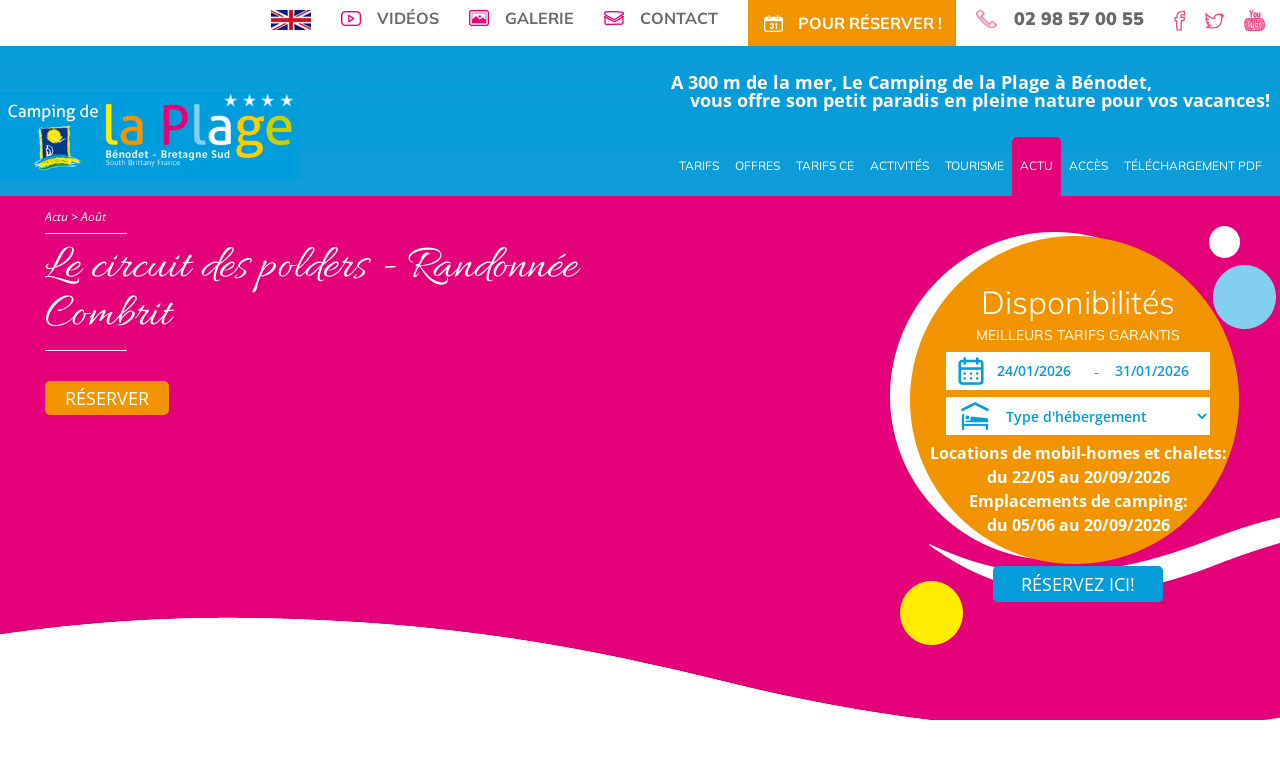

--- FILE ---
content_type: text/html; charset=utf-8
request_url: https://www.campingdelaplagebenodet.com/237-actu/955-aout/3079-le-circuit-des-polders-randonnee-combrit.html
body_size: 12224
content:

<!DOCTYPE html>
<!--[if lte IE 7]> <html class="ie67 ie678" lang="fr"> <![endif]-->
<!--[if IE 8]> <html class="ie8 ie678" lang="fr"> <![endif]-->
<!--[if gt IE 8]><!--> <html lang="fr"> <!--<![endif]-->
	<head><title>
	Le circuit des polders  - Randonnée Combrit - Camping la plage Benodet
</title><meta name="description" content="Le circuit des polders  - Randonnée Combrit -   le circuit des polders 8km(Pas de pique-nique)Chaque mercredi une sortie différente, programme dans les offices de tourisme du Pays Bigouden"/>
<meta name="keywords" content="Août"/>

		<meta name="robots" content="index,follow">
		<meta http-equiv="Content-Type" content="text/html; charset=utf-8" /><meta name="viewport" content="width=device-width, initial-scale=1.0, maximum-scale=5.0" /><meta property="og:title" content="Camping à Bénodet, Camping de la Plage*** - Camping bord de mer en Finistère - 300 m bord de mer - Camping familial" /><meta property="og:type" content="website" /><meta property="og:url" content="https://www.campingdelaplagebenodet.com/" /><meta property="og:image" content="https://www.campingdelaplagebenodet.com/img/logo.png" /><link rel="shortcut icon" href="/img/favicon.ico" type="image/x-icon" /><link rel="icon" href="/img/favicon.ico" type="image/x-icon" /><link rel="alternate" href="/rss.aspx" type="application/rss+xml" title="RSS" />
		<link href="https://en.campingdelaplagebenodet.com" hreflang="en" rel="alternate"/>
		<meta name="google-site-verification" content="aINAe21aOYg8hXNtltkLHajmEfv9n6YgjbPMsaLrI50"/>
<link rel="stylesheet" type="text/css" href="/stylesheets/libscss.css?v=1" />
		<link rel="stylesheet" type="text/css" href="/stylesheets/front_v3.less?v=10" /><link rel="stylesheet" type="text/css" href="/stylesheets/jquery-ui-1.8.16.custom.css"/>
		<!--[if lt IE 9]><script src="/js/html5.js" type="text/javascript" charset="utf-8"></script><![endif]-->
		<!--[if lt IE 9]><link href="/stylesheets/IE.less" rel="stylesheet" type="text/css" /><![endif]-->

		<!-- Ecomouest 29 -->
<script>
  (function(i,s,o,g,r,a,m){i['GoogleAnalyticsObject']=r;i[r]=i[r]||function(){
  (i[r].q=i[r].q||[]).push(arguments)},i[r].l=1*new Date();a=s.createElement(o),
  m=s.getElementsByTagName(o)[0];a.async=1;a.src=g;m.parentNode.insertBefore(a,m)
  })(window,document,'script','//www.google-analytics.com/analytics.js','ga');

  ga('create', 'UA-38155523-1', 'auto', {'allowLinker': true});
  ga('require', 'linker');
  ga('linker:autoLink', ['premium.secureholiday.net', 'www.secureholiday.net']);
  ga('send', 'pageview');
</script></head>

	<body class="interne ">
		<div id="slide_prin"></div>
		<nav id="navmobile">
			<div class="center majuscule txtcenter">
				<ul>
					
							<li><a  href="/" title="Camping de la Plage à Bénodet avec piscines couverte et découverte à 300m de la mer">Accueil</a></li>
						
							<li>
								<a href="/238-tarifs" title="Les tarifs du Camping de la Plage à Bénodet">Tarifs</a>
							</li>
						
							<li>
								<a href="/236-offres" title="Offres spéciales du Camping de la Plage à Bénodet">Offres</a>
							</li>
						
							<li>
								<a href="/297-tarifs-ce" title="Les tarifs CE du Camping de la Plage à Bénodet">Tarifs CE </a>
							</li>
						
							<li>
								<a href="/234-activites" title="Les activités de loisirs du Camping de la Plage à Bénodet">Activités</a>
							</li>
						
							<li>
								<a href="/235-tourisme" title="Tourisme en Finistère sud, près de Bénodet, Fouesnant, Concarneau">Tourisme</a>
							</li>
						
							<li>
								<a href="/237-actu" class="selected" title="Les actualités du Camping de la Plage à Benodet et aux alentours">Actu</a>
							</li>
						
							<li>
								<a href="/162-acces" title="Plan d&#39;accès au Camping de la Plage à Bénodet">Accès</a>
							</li>
						
							<li>
								<a href="/241-telechargement-pdf" title="Téléchargement&lt;span>PDF&lt;/span>">Téléchargement PDF</a>
							</li>
						
				</ul>
			</div>
		</nav>
		<div id="wrapper">
			<header>
				<div id="hautheader">
					<div class="">
						<div class="droite right">
							<p id="Drapeaux" class="left">
							
									<a href="https://en.campingdelaplagebenodet.com/237-actu/955-aout/3079-le-circuit-des-polders-randonnee-combrit.html" title="English version" >
										<img width="40" height="20" src="/img/en.gif" alt="" />
									</a>
							
							</p>
							
								<div id="video_haut" class="left majuscule">
									<p><a href="/240-videos" Class="in autres videos" title="Galerie Vidéo du Camping de la Plage Bénodet">Vidéos</a></p>
								</div>
							

							
								<div id="photo" class="left majuscule">
									<p><a href="/239-galerie" Class="in autres" title="Sélection de photos sur le Camping de la Plage à Bénodet">Galerie</a></p>
								</div>
							

							
								<div id="contacthaut" class="left majuscule">
									<p>
										<a href="/158-contact.html" Class="in autres" title="Contactez le Camping de la Plage à Bénodet">
											Contact
										</a>
									</p>
								</div>
							

							<div id="resahaut" class="left majuscule">
								<p>
									<a class="in" href="https://reservation.secureholiday.net/fr/3223/search/" title="RESERVER" target="_blank">
										<span class="spnUn">
											Pour r&eacute;server !
										</span>
										<span class="nodisplay spnDeux">
											R&eacute;server
										</span>
									</a>
								</p>
							</div>
 

							<div id="tel" class="left">
								
									<p><a class="in" href="tel:0298570055" title="">02 98 57 00 55</a></p>
								
							</div>

							
									<div id="lienreseauxhaut" class="left">
								
									<a href="https://www.facebook.com/pages/Camping-de-la-plage-Benodet/440822759263164" rel="nofollow" target='_blank' title="Facebook"><img src="/usermedia/photo-636196444861378518-1.png" alt="Facebook" /></a>
								
									<img src="/usermedia/photo-636196445363508450-1.png" alt="Twitter" />
								
									<a href="https://www.youtube.com/channel/UCD2zk_kkUCdhMSbBYjlo5Vg" rel="nofollow" target='_blank' title="YouTube"><img src="/usermedia/photo-636196446106295208-1.png" alt="YouTube" /></a>
								
									</div>
								
							<!--div id="share" class="left oculter">
								<p class="picto"><img src="/img/share.png" alt="" /></p>
							</div-->
						</div>
					</div>
				</div>
				<div class="oculteri">
				
				
						<a href="/617-location-mobil-home.html" title="Location mobil-home"><img src="/img/pix.gif" alt="Location mobil-home"/></a>
					
						<a href="/616-camping-piscine.html" title="Camping piscine"><img src="/img/pix.gif" alt="Camping piscine"/></a>
					
						<a href="/615-camping-3-etoiles.html" title="Camping 3 étoiles"><img src="/img/pix.gif" alt="Camping 3 étoiles"/></a>
					
				
				</div>
				<div id="basheader">
					<div>
						<div id="presentation" class="left">
							<p id="logo">
								<a href="/" title="Août">
									<img width="442" height="134" src="/img/logo.png" alt="Août" />
								</a>
							</p>
						</div>
						<div class="droite right">
							<div class="haut center">
								<p class="first">A 300 m de la mer, Le Camping de la Plage à Bénodet,</p>
								<p class="second txtright">vous offre son petit paradis en pleine nature pour vos vacances!</p>
							</div>
							<nav id="menu" class="tiny-hidden">
								<ul class="ovhd">
									
									
											<li class="left">
												<a href="/238-tarifs" class="majuscule" title="Les tarifs du Camping de la Plage à Bénodet">Tarifs</a>
												 
											</li>
										
											<li class="left">
												<a href="/236-offres" class="majuscule" title="Offres spéciales du Camping de la Plage à Bénodet">Offres</a>
												 
											</li>
										
											<li class="left">
												<a href="/297-tarifs-ce" class="majuscule" title="Les tarifs CE du Camping de la Plage à Bénodet">Tarifs CE </a>
												 
											</li>
										
											<li class="left">
												<a href="/234-activites" class="majuscule" title="Les activités de loisirs du Camping de la Plage à Bénodet">Activités</a>
												 
											</li>
										
											<li class="left">
												<a href="/235-tourisme" class="majuscule" title="Tourisme en Finistère sud, près de Bénodet, Fouesnant, Concarneau">Tourisme</a>
												 
											</li>
										
											<li class="left">
												<a href="/237-actu" class="majuscule selected" title="Les actualités du Camping de la Plage à Benodet et aux alentours">Actu</a>
												 
											</li>
										
											<li class="left">
												<a href="/162-acces" class="majuscule" title="Plan d&#39;accès au Camping de la Plage à Bénodet">Accès</a>
												 
											</li>
										
											<li class="left">
												<a href="/241-telechargement-pdf" class="majuscule" title="Téléchargement&lt;span>PDF&lt;/span>">Téléchargement PDF</a>
												 
											</li>
										
								</ul>
							</nav>
							<div id="mobile" class="oculter">
								<p id="ouvrirmenu">
									RUBRIQUES
								</p>
							</div>
						</div>
					</div>
				</div>
			</header>
			<div id="espace">

			</div>
			<div id="Resa">
				<div id="contresa">
					
<aside id="reservation">
	<!--<form id="FormReserv" class="txtcenter" action="https://campingdelaplagebenodet.premium.secureholiday.net/reservation.asp?nc=3223&lang=fr" method="post" onsubmit="secure_holiday();" target="_blank" >-->
	<form id="FormReserv" action="https://bookingpremium.secureholiday.net/fr/3223/Search/?" method="get" onsubmit="secure_holiday();" target="_blank" >
		<div id="no_form" class="txtcenter">
			<p class="h1-like titreresa">Disponibilités</p>
			<p class="meilleurs majuscule">Meilleurs tarifs garantis</p>
			<!--p class="date">
				<label for="date_arrivee" class="oculteri">Date d'arriv&eacute;e :</label>
				<input type="text" id="date_arrivee" placeholder="Date d'arriv&eacute;e :" name="dateStart" />
			</p-->

			<!--p class="date">
				<label for="date_depart" class="oculteri">Date de d&eacute;part</label>
				<input type="text" id="date_depart" placeholder="Date de d&eacute;part" name="dateEnd" />
			</p-->

			<div class="cttDates line">
				<p class="datep datearr left">
					<input type="text" id="date_arrivee" class="date_arrivee" name="dateStart"  aria-label="Arriv&eacute;e"/>
				</p>
				
				<p class="datep datedep left">
					<span>-</span> <input type="text" id="date_depart" class="date_depart" name="dateEnd"   aria-label="D&eacute;part"/>
				</p> 
			</div>

			<p class="productTy ">
				<select name="productType" id="rec" class="TdSelectSaisie" aria-label="Type d'h&eacute;bergement">
					<option value="" selected>Type d'h&eacute;bergement</option>
					<option value="pitch">Emplacement</option>
					<option value="accommodation" >Location</option>
				</select>
			</p>			
			
			<p class="horizontal numerique oculteri">
				<label for="Sduree" class="oculteri">Nombre de nuits</label>
				<input id="Sduree" name="Sduree" placeholder="Nombre de nuits" type="number" size="1" min="1" maxlength="3" value="">
			</p>
			
			<p style="display: none"><label for="libdate">D&eacute;part</label> <span id="libdepart" class="inputInvisibleL"></span><input name="jf" id="jf" type="hidden"><input name="mf" id="mf" type="hidden"><input name="af" id="af" type="hidden"><input name="libdate" readonly id="libdate" class="inputInvisibleL" size="25" type="text"></p>
			
			<!--p class="select">
				<label for="rec" class="oculteri">Type d'h&eacute;bergement</label> 
				<select name="productType" id="rec" class="TdSelectSaisie"  aria-label="Type d'h&eacute;bergement">
					<option value="" selected>Type d'h&eacute;bergement</option>
					<option value="pitch">Emplacement</option>
					<option value="accommodation">Location</option> 
				</select>
			</p-->
		</div>

				
			<div id="precisions">
				<div>
	<p>
		<strong>Locations de mobil-homes et chalets:</strong></p>
	<p>
		<strong>du 22/05 au 20/09/2026</strong></p>
	<p>
		<strong>Emplacements de camping:</strong></p>
	<p>
		<strong>du 05/06 au 20/09/2026</strong></p>
</div>
<p>
	&nbsp;</p>

			</div>
		

		<p class="bouton"><input class="reserver" id="submit-resa" type="submit" value="R&eacute;servez ici!"/></p>
		<input type="hidden" name="re" id="SecureHoliday" value="" />
	</form>
</aside>
				</div>
			</div>
			<section id="main">

				
	
			<article id="detail">
				<div id="Presentation">
					<div class="mw1200p center ovhd">
						<div class="photo right">
							
							<div id="slideint" class="cycle-slideshow w100" data-cycle-timeout="5000" data-cycle-slides="> a">
								
							</div>
							
						</div>
						<div class="contpres">
							<p id="Ariane"><a href="/237-actu" title="Les actualités du Camping de la Plage à Benodet et aux alentours">Actu</a> &gt; <a href="/237-actu/955-aout" title="Août">Ao&#251;t</a></p>
							<h1>Le circuit des polders  - Randonnée Combrit</h1>
							<p class="st1"></p>
							
								<p id="resadet" class="majuscule"><a href="https://reservation.secureholiday.net/fr/3223/search/" title="Réservation" Target="_blank">R&eacute;server</a></p>
							
						</div>
					</div>
				</div>
				<div id="Partage">
					<span class='st_googleplus_large'></span>
					<span class='st_facebook_large'></span>
					<span class='st_twitter_large'></span>
					<span class='st_viadeo_large'></span>
				</div>
				<div id="contdet">
					<div class="mw1200p center ovhd">
						<div id="slidedetaila" class="center left w50">
							<div id="photosdet">
								
									<div class="photo">
										<a href="#" onclick="Shadowbox.open(document.getElementById('slidedetail').getElementsByTagName('a')[1]);return false;" title="Voir plus des photos">
											<img src="/usermedia/photo-636247395755828161..jpg?dummy=0&amp;crop=true&amp;w=600&amp;h=390" width="600" height="390" alt="Camping la plage Benodet" />
										</a>
									</div>
									<div class="photo">
										<a href="#" onclick="Shadowbox.open(document.getElementById('slidedetail').getElementsByTagName('a')[2]);return false;" title="Voir plus des photos">
											
										</a>
									</div>
									<div class="photo">
										<a href="#" onclick="Shadowbox.open(document.getElementById('slidedetail').getElementsByTagName('a')[3]);return false;" title="Voir plus des photos">
											
										</a>
									</div>
									
								
							</div>
							<div id="agrandir" class="majuscule">
								<a href="#" onclick="Shadowbox.open(document.getElementById('slidedetail').getElementsByTagName('a')[1]);return false;" title="Voir plus des photos">
									Voir plus des photos
								</a>
							</div>
							<div id="slidedetail" class="cycle-slideshow w100 oculteri" data-cycle-timeout="5000" data-cycle-prev="#controldet .slide-prev" data-cycle-next="#controldet .slide-next" data-cycle-slides="> a">
								<a href="/usermedia/photo-636247395755828161..jpg?dummy=0&amp;h=800" rel="shadowbox[CtlContents_ctl01_ctl00_ctl06]" class="odd nth0 first"><img src="/usermedia/photo-636247395755828161..jpg?dummy=0&amp;crop=True&amp;w=6000&amp;h=3960" width="6000" height="3960" alt="Camping la plage Benodet" /></a>
							</div>
						</div>
						<div id="droitedet" class="left w50">
							<div>
								<div id="contdetail">
									26/08/2017<br/><a href='/' target='_blank'>Le camping de la Plage</a> &agrave; B&eacute;nodet (29) vous propose de d&eacute;couvrir : Le circuit des polders  - Randonnée Combrit<br/><br/>  le circuit des polders 8km(Pas de pique-nique)Chaque mercredi une sortie différente, programme dans les offices de tourisme du Pays Bigouden <br/><br/>Vous �tes visiteurs, participants &agrave; la manifestation : Le circuit des polders  - Randonnée Combrit. <br/>N'h&eacute;sitez pas &agrave; r&eacute;server votre h&eacute;bergement au camping de la Plage(29) au 02 98 57 00 55.
									<br />
									
									<br />
									
								</div>
								<p id="resadetbas"></p>
							</div>
						</div>
					</div>
				</div>
				<div id="contnav">
					<div class="mw1200p center">
						<div class="navigation">
							<a href="/237-actu/955-aout/3058-sortie-ornithologique-loctudy.html" class="prec selected">Pr&eacute;c&eacute;dent</a>
							<a href="/237-actu/955-aout" class="retour selected">Retour &agrave; la liste</a>
							<a href="/237-actu/955-aout/3121-atelier-epingles-de-pardon-pont-l-abbe.html" class="suiv selected">Suivant</a>	
						</div>
					</div>
				</div>
			</article> 
			
			 



			</section>

			<footer>
				<div id="hautfooter">
					<div class="center txtcenter">
						<div class="haut">
							<p class="titre">Informations pratiques</p>
						</div>
						<div class="conthaut ovhd">
							
									<div id="Documents" class="left w33">
										<div>
											<p class="titre">Téléchargement<span>PDF</span></p>
											<div class="liens">
								
									<p><a href="/usermedia/document-fr-639029763015140115-2.pdf" target="_blank" title="Brochure du camping & tarifs ">Brochure du camping & tarifs </a></p>
								
									<p><a href="/usermedia/document-fr-639032227670577589-2.pdf" target="_blank" title="Assurance annulation de séjour: Mode d'emploi">Assurance annulation de séjour: Mode d'emploi</a></p>
								
									<p><a href="/usermedia/document-fr-639034110380223081-2.pdf" target="_blank" title="Conditions générales d'assurance Campez-Couvert ">Conditions générales d'assurance Campez-Couvert </a></p>
								
											</div>
										</div>
									</div>
								
							
									<div id="avis" class="left w33">
										<div>
											<p class="titre">Avis clients</p>
											<div class="contslide cycle-slideshow" data-cycle-timeout="5000" data-cycle-slides="> article">
								
									<article>
										<div class="text txtcenter">
											<h3><a href="/2639-avis-clients/2640-top.html" title="“Top !”">“Top !”</a></h3>
											<div class="st1">Avis écrit le 14 Octobre 2016 par Kakine15&nbsp;</div>
											<div class="accr">&nbsp;</div>
										</div>
									</article>
								
									<article>
										<div class="text txtcenter">
											<h3><a href="/2639-avis-clients/2641-bon-emplacement-piscines-ludiques.html" title="“Bon emplacement, piscines ludiques”">“Bon emplacement, piscines ludiques”</a></h3>
											<div class="st1">Avis écrit le 05 Octobre 2016 par Nicolas C&nbsp;</div>
											<div class="accr">&nbsp;</div>
										</div>
									</article>
								
									<article>
										<div class="text txtcenter">
											<h3><a href="/2639-avis-clients/3562-superbe-camping.html" title="“Superbe camping”">“Superbe camping”</a></h3>
											<div class="st1">Avis écrit le 30 Août 2016 par Aircross59&nbsp;</div>
											<div class="accr">&nbsp;</div>
										</div>
									</article>
								
									<article>
										<div class="text txtcenter">
											<h3><a href="/2639-avis-clients/3564-vivement-les-prochaines-vacances.html" title="“Vivement les prochaines vacances”">“Vivement les prochaines vacances”</a></h3>
											<div class="st1">Avis écrit le 05 Octobre 2016 par Christine D&nbsp;</div>
											<div class="accr">&nbsp;</div>
										</div>
									</article>
								
											</div>
											<div class="bas">
												<p class="detail majuscule"><a href="/2639-avis-clients" class="autres" title="Avis clients">Plus d'Avis</a></p>
											</div>
										</div>
									</div>
								

							<div id="meteo" class="right w33">
								<div>
									<p class="titre">M&eacute;t&eacute;o</p>
									<div class="cont">
										<div id="cont_MjkwMDZ8MXwyfDF8M3w4M2NmZjB8MXxGRkZGRkZ8Y3wx">
											<iframe title="M&eacute;t&eacute;o" id="MjkwMDZ8MXwyfDF8M3w4M2NmZjB8MXxGRkZGRkZ8Y3wx" scrolling="no" name="frame" height="146" width="300" style="border: none; overflow: hidden;" loading="lazy" data-lazy-src="https://widget.meteocity.com/MjkwMDZ8MXwyfDF8M3w4M2NmZjB8MXxGRkZGRkZ8Y3wx/" class="lazyload lazy"  data-cmp-ab="2" ></iframe>
										</div>

											<!--div id="spa_MjkwMDZ8MXwyfDF8M3w4M2NmZjB8MXxGRkZGRkZ8Y3wx"><a id="a_MjkwMDZ8MXwyfDF8M3w4M2NmZjB8MXxGRkZGRkZ8Y3wx" href="https://www.meteocity.com/france/benodet_v29006/" target="_blank" style="color:#333;text-decoration:none;">Météo Bénodet</a> ©<a href="https://www.meteocity.com">meteocity.com</a></div><script type="text/javascript" src="https://widget.meteocity.com/js/MjkwMDZ8MXwyfDF8M3w4M2NmZjB8MXxGRkZGRkZ8Y3wx"></script></div--> 
									</div>
								</div>
							</div>
						</div>
					</div>
				</div>

				<div class="center avisGoogle">
					<h2 class="txt-purple lato bold">
						Avis  Le circuit des polders  - Randonnée Combrit
							</a> 
						
					</h2>

					<div class="cttAvis">
						<div data-cmp-ab="2" class="elfsight-app-b77d9221-7a03-4a9b-bdbd-89709d18483a" data-elfsight-app-lazy></div>
					</div>
				</div> 


				<div id="milieufooter">
					<div class="mw1300p center">
						<div class="ovhd">
							<div id="gauchefooter" class="left w40">
								<div class="ovhd">
									<div id="logobas" class="left w100">
										<p id="logo2"><a href="/" title="Août"><img src="/img/logo.png" alt="Août" /></a></p>
									</div>
									<div class="droite right">
										<div id="Adresse">
											
												<p>20 rue du Poulquer</p>
												<p>29950 Bénodet  FRANCE</p>
												<p><a href="tel:0298570055" title="">T&eacute;l : 02 98 57 00 55</a></p>
												<p></p>
												<p><a href="/158-contact.html" title="laplagebenodet@orange.fr">E.mail : laplagebenodet@orange.fr</a></p>
											
										</div>
										
												<div id="lienreseaux" class="">
											
												<a href="https://www.facebook.com/pages/Camping-de-la-plage-Benodet/440822759263164" rel="nofollow" target='_blank' title="Facebook"><img src="/usermedia/photo-636196445009401847-1.png" alt="Facebook" /></a>
											
												<img src="/usermedia/photo-636196445489167858-1.png" alt="Twitter" />
											
												<a href="https://plus.google.com/u/0/117856735315855589118" rel="nofollow" target='_blank' title="Google +"><img src="/usermedia/photo-636196445895597549-1.png" alt="Google +" /></a>
											
												<a href="https://www.youtube.com/channel/UCD2zk_kkUCdhMSbBYjlo5Vg" rel="nofollow" target='_blank' title="YouTube"><img src="/usermedia/photo-636196446279895524-1.png" alt="YouTube" /></a>
											
												</div>
											
									</div>
								</div>
							</div>

							<div id="centrefooter" class="left w40">
								<div>
									<div id="carte">

										<iframe title="Google Map" class="lazyload lazy mapsGoogle ggMap" loading="lazy" data-lazy-src="https://www.google.com/maps/embed?pb=!1m14!1m8!1m3!1d171297.18649319178!2d-4.229421947712053!3d47.868287000000024!3m2!1i1024!2i768!4f13.1!3m3!1m2!1s0x0%3A0x2c0835abf40302a8!2sCamping+de+la+Plage+*2A*2A*2A!5e0!3m2!1sfr!2sfr!4v1487330644898" width="100%" height="300" frameborder="0" sandbox="allow-scripts allow-popups allow-pointer-lock allow-forms allow-same-origin" allowfullscreen></iframe>

									</div>
								</div>
							</div>

							<div id="droitefooter" class="left w20">
								<div>
									<div id="aviswid" style="">
										<div id="filtreavis" style="">
										</div> 
										<div id="widgets-avis" style="" class="line">
											<!--div style="float:left">
												<div id="wid_c2be" class="phone-hidden tiny-hidden">
													<iframe data-cmp-ab="2" title="Avis Camping de la Plage" sandbox="allow-scripts allow-popups allow-pointer-lock allow-forms allow-same-origin" width="200" height="200" src="https://www.camping2be.com/widget/3223" scrolling="no"></iframe> 
												</div>
											</div-->
											<div >
												<div id="TA_excellent276" class="TA_excellent">
													<a target="_blank" href="https://www.tripadvisor.fr/Hotel_Review-g196525-d3980358-Reviews-Camping_La_Plage_Benodet-Benodet_Finistere_Brittany.html" title="Tripadvisor - Camping La Plage Benodet">
														<img src="/img/tripadvisor.png" alt="Tripadvisor - Camping La Plage Benodet">
													</a> 
												</div>
											</div>
										</div>
									</div> 
								</div>
							</div>
						</div>

						
								<div id="lienautres" class="">
							
								<img src="[data-uri]" data-lazy-src="/usermedia/photo-636196444075276385-1.jpg?h=48" alt="ANCV" />
							
								<img src="[data-uri]" data-lazy-src="/usermedia/photo-636196444205363292-1.jpg?h=48" alt="WiFi" />
							
								<img src="[data-uri]" data-lazy-src="/usermedia/photo-636203301546781773-1.JPG?h=48" alt="En famille" />
							
								<img src="[data-uri]" data-lazy-src="/usermedia/photo-636777916145858240-1.png?h=48" alt="FFCC" />
							
								<a href="https://itirando.bzh/" rel="nofollow" target='_blank' title="Itirando site pour randonnées"><img src="[data-uri]" data-lazy-src="/usermedia/photo-637774159434020713-1.jpg?h=48" alt="Itirando site pour randonnées" /></a>
							
								<img src="[data-uri]" data-lazy-src="/usermedia/photo-637789159977927579-1.jpg?h=48" alt="Adac" />
							
								<img src="[data-uri]" data-lazy-src="/usermedia/photo-637789160565314180-1.jpg?h=48" alt="acsi" />
							
								</div>
							


					</div>
				</div>
				<div id="basfooter">
					<div class="mw1200p center ovhd">
						<div id="Pied" class=" ">
							
									<a href="/160-plan-du-site" class="enbas" title="Plan du site">Plan du site</a>
								
									-
								
									<a href="/159-mentions-legales" class="enbas" title="Mentions légales">Mentions légales</a>
								
									-
								
									<a href="/rss.aspx" class="enbas" title="Nos Flux RSS">Nos Flux RSS</a>
								
									-
								
									<a href="/242-conditions-de-vente" class="enbas" title="Conditions de vente - Camping de la Plage à Bénodet">Conditions de vente</a>
								
									-
								
									<a href="/6741-politique-de-confidentialite" class="enbas">Politique de confidentialité</a>
								
						</div>
						<!--div id="Ecom" class=" "><a rel="nofollow" href="http://www.e-comouest.com" title="Cr&eacute;ation et r&eacute;f&eacute;rencement Site internet E-comouest - Bénodet  FRANCE" target="_blank">Cr&eacute;ation et r&eacute;f&eacute;rencement Site internet E-comouest - Bénodet  FRANCE</a></div-->
					</div>
				</div>
			</footer>
		</div>

		<div class="btnsFomrulaires line">
			<div class="btnFroms left" id="btnFormNews" onclick="setForm('NewsLetter','bloc1')">
				<p>
					Inscription &agrave; la newsletter
				</p>
			</div>
			<div class="btnFroms left" id="btnFormInfos"  onclick="setForm('Informations','bloc3')">
				<p>
					Demande d'informations
				</p>
			</div>
			<div class="btnFroms left" id="btnFormDocs"  onclick="setForm('Document','bloc2')">
				<p>
					Demandez un document
				</p>
			</div>
			<div class="btnFroms left" id="btnFormEstima"  onclick="setForm('Estimate','bloc4')">
				<p>
					Demande de devis
				</p>
			</div>
		</div>

		<div class="cttBlocs line">

			<div id="bloc1" class="left blockCtt nodisplay w33">
				
			</div>

			<div id="bloc3" class="left blockCtt nodisplay ">
				
			</div>

			<div id="bloc2" class="left blockCtt nodisplay ">
				
			</div>

			<div id="bloc4" class="left blockCtt nodisplay ">
				
			</div>

		</div>

		<script type="text/javascript" src="/js/js_haut_v2.js?v=1"></script>

		

		<script type="text/javascript">
			jQuery(function($){
				function setImg(a){if($("body.accueil").length){var b=$(window).scrollTop(),c=$(".accueil "+a).offset().top,d=c-b,e=$(".accueil "+a+" .photo").height()-$(".accueil "+a).height(),f=$(window).height()+$(".accueil "+a).height(),g=e/f*-1;if(d<=$(window).height()&&d>$(".accueil "+a).height()*-1){var h=($(window).height()-d)*g;$(".accueil "+a+" .photo").css("top",h+"px")}}}jQuery(function(a){a("#menu>ul>li").mouseenter(function(){a(this).find("ul").slideDown("fast")}),a("#menu>ul>li").mouseleave(function(){a(this).find("ul").slideUp("fast")}),a(".accueil").length&&a(window).scroll(function(a){setImg("#alentours")}),a("#detail").length&&!a("#slidedetail img").length&&(a("#slidedetaila").addClass("oculteri"),a("#contdet #droitedet").css("width","100%"),a("#contdet #droitedet > div").css("padding-left","0px")),cont1=1,a("#ouvrirmenu").click(function(){1==cont1?(a("#navmobile").slideDown("fast"),a(this).addClass("sel"),cont1=2):2==cont1&&(a("#navmobile").slideUp("fast"),a(this).removeClass("sel"),cont1=1)})});
				
				$('#readMote').click(function () {
					var hg = $('.allText').height();
					if (hg==360) { hg = $('.allText').find('.textIN').height(); }else{ hg = 360; }
					$(".allText").animate({height: hg},600);
				})

			});

			var flag1 = false;
			var flag2 = false;
			var flag3 = false;
			var flag4 = false;

			function setForm(typeForm,idDiv){ 
				$('.blockCtt').delay(200).slideUp('fast');

				if(
					(idDiv == "bloc1" && flag1 == false) ||
					(idDiv == "bloc2" && flag2 == false) ||
					(idDiv == "bloc3" && flag3 == false) ||
					(idDiv == "bloc4" && flag4 == false) 
					){
					var customOptions = {
						Identity:{
						CompanyId: '322',
						EstablishmentIds: '3223',
						Language: 'FR',
						Police: 'Indie Flower',
						ShowHeader: 'true',
						HeaderColor: '02fbb7',
						TextColor: '000000',
						BackgroundColor: 'fca002',
						PoliceColor: '028afb',
						ButtonColor: '028afb',
						HoverColor: '02fbb7'
						}
					};

					!function(){
						// Crear instancia del widget
					    var e = new window.CTV.Widget("CRM", typeForm, customOptions);					    
					    // Obtener el contenedor del DOM
					    var contenedor = document.getElementById(idDiv);					    
					    // Crear un elemento contenedor para el contenido del widget
					    var widgetElemento = document.createElement('div');					    
					    // Insertar el contenido del widget en el nuevo elemento
					    widgetElemento.innerHTML = e.Write();					    
					    // Añadir el nuevo elemento al contenedor principal
					    contenedor.appendChild(widgetElemento);					    
					    // Registrar el widget en la colección global
					    window.CTV.WidgetsCollection.push(e);					    
					    // Realizar la acción adicional
					    e.Send(); 
					}();
				}

				if (idDiv == "bloc1") {flag1 = true;}
				if (idDiv == "bloc2") {flag2 = true;}
				if (idDiv == "bloc3") {flag3 = true;}
				if (idDiv == "bloc4") {flag4 = true;}

				$('#'+idDiv).stop(true, true).slideToggle('fast');
			}

		</script>

		
			<script type="text/javascript" src="/js/Shadow/shadowbox.js"></script>
			<script type="text/javascript">
				Shadowbox.init({
					language:		"fr",
					players:		["img","html","iframe"],
					slideshowDelay:	3,
					displayCounter:	true,
					continuous:		true,
					animSequence:	"sync",
					overlayColor:	"#FFFFFF"
				});
			</script>
			<script type="text/javascript" src="https://static.secureholiday.net/static/pim/scripts/detect.js"></script>
		
		<script src="/js/jquery.ui.datepicker-fr.js" type="text/javascript" charset="utf-8"></script>

		<script type="text/javascript">
			$(function() {
				var date = new Date();
				date.setDate(date.getDate() + 7);
				$.datepicker.regional[ "fr" ];
				$( "#date_arrivee" ).datepicker({
					minDate: "0D",
					onClose: function (selectedDate) {
						$("#date_depart").datepicker("option", "minDate", selectedDate);
					}
				});
				$("#date_arrivee" ).datepicker( "setDate", new Date() );
				$("#date_depart" ).datepicker({
					minDate: "7D",
					onClose: function (selectedDate) {
						$("#date_arrivee").datepicker("option", "maxDate", selectedDate);
					}
				});
				$("#date_depart").datepicker("setDate", new Date() );
				$("#date_depart").datepicker("option", "minDate", $( "#date_arrivee" ).datepicker( "getDate" ));
			});	

			function secure_holiday(){
				arrivee = $("#date_arrivee").datepicker( "getDate" );depart = $("#date_depart").datepicker( "getDate" );jd = pad( arrivee.getDate() );md = pad( arrivee.getMonth() + 1 );ad = arrivee.getFullYear().toString();jr = pad( depart.getDate() );mr = pad( depart.getMonth() + 1 );ar = depart.getFullYear().toString();re_a = new Array( $("#rec").val(), jd, md, ad, jr, mr, ar );$("#SecureHoliday").val( re_a.join("@"));			 
			}		
		</script>

		<script type='application/ld+json'> 
			{
			  "@context": "http://www.schema.org",
			  "@type": "Campground",
			  "name": "Camping de la plage Bénodet",
			  "url": "https://www.campingdelaplagebenodet.com/",
			  "logo": "https://www.campingdelaplagebenodet.com/img/logo.png",
			  "image": "https://www.campingdelaplagebenodet.com/usermedia/photo-635502912386466307-2.jpg",
			  "description": "Camping 3 étoiles",
			  "priceRange": "€",
			  "address": {
				"@type": "PostalAddress",
				"streetAddress": "20 Rue du Poulquer",
				"addressLocality": "29950 Bénodet",
				"addressRegion": "Finistère",
				"postalCode": "29950",
				"addressCountry": "France"
			  },
			  "telephone": "+33(0)2.98.57.00.55",
			  "email" : "laplagebenodet@orange.fr",
			  "aggregateRating": {
				"@type": "AggregateRating",
				"ratingValue": "3,8",
				"bestRating": "5",
				"worstRating": "1",
				"ratingCount": "153"
			  }
			}
		</script>

		<script type="text/javascript">
			jQuery(function($){
				$('#ctl01').on('submit',function(){
					if (grecaptcha.getResponse() != "") {
						return true;
					} else {
						return false;
					}
				});
			});
		</script>

		<script>
			window.lazyLoadOptions={
				elements_selector:"img[data-lazy-src],.lazyload",
				data_src:"lazy-src",
				data_srcset:"lazy-srcset",
				data_sizes:"lazy-sizes",
				class_loading:"lazyloading",
				class_loaded:"lazyloaded",
				threshold:300
			};
		</script>
		<script  data-cmp-ab="2" async src="/js/lazyload8.6.0.min.js"></script>

		<script  data-cmp-ab="2"  src="https://static.elfsight.com/platform/platform.js" data-use-service-core defer></script>

		<script type="text/javascript" src="https://crm.secureholiday.net/CRM/Prospect/GetWidgetProviderFile"></script>

		<script>
			window.ctoutvert = { id: 3223, lang: 'fr',
			url: 'https://bookingpremium.secureholiday.net/widgets/',
			};
			(function (w, d, s, ctv, r, js, fjs) {
			r=new XMLHttpRequest();r.open('GET',w[ctv].url+'js/src.json');
			r.responseType='json';r.json=true;r.send();
			r.onload=function(){w[ctv].src=r.responseType=='json'?r.response:JSON.parse(r.response);
			js.src=w[ctv].src[0];fjs.parentNode.insertBefore(js, fjs);}
			js=d.createElement(s),fjs=d.getElementsByTagName(s)[0];
			js.id='ctvwidget';js.async=1;
			}(window, document, 'script', 'ctoutvert'));
		</script>

		<script type="text/javascript" data-cmp-ab="0" src="https://cdn.consentmanager.net/delivery/autoblocking/051140cf51748.js" data-cmp-host="a.delivery.consentmanager.net" data-cmp-cdn="cdn.consentmanager.net" data-cmp-codesrc="0"></script>

		<script data-cmp-ab="1">
	  		window.cmp_block_inline = false;      //true = blocking of inline scripts
		 	 window.cmp_block_ignoredomains = ["static.elfsight.com","elfsight.com","camping2be.com"]; // list of domains that should not be blocked
		</script>

	</body>
</html>
